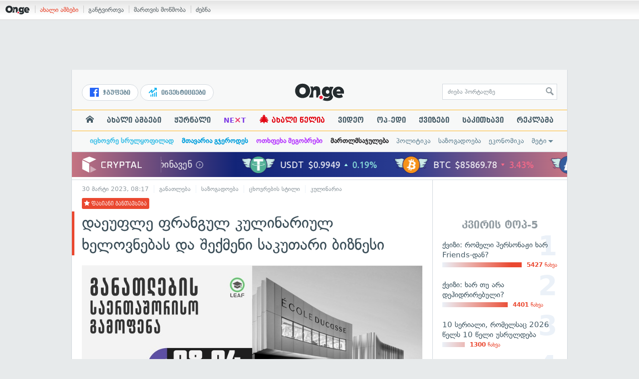

--- FILE ---
content_type: text/html; charset=UTF-8
request_url: https://services.on.ge/time/
body_size: -251
content:
1769380478000

--- FILE ---
content_type: text/html; charset=UTF-8
request_url: https://services.on.ge/time/
body_size: -394
content:
1769380478000